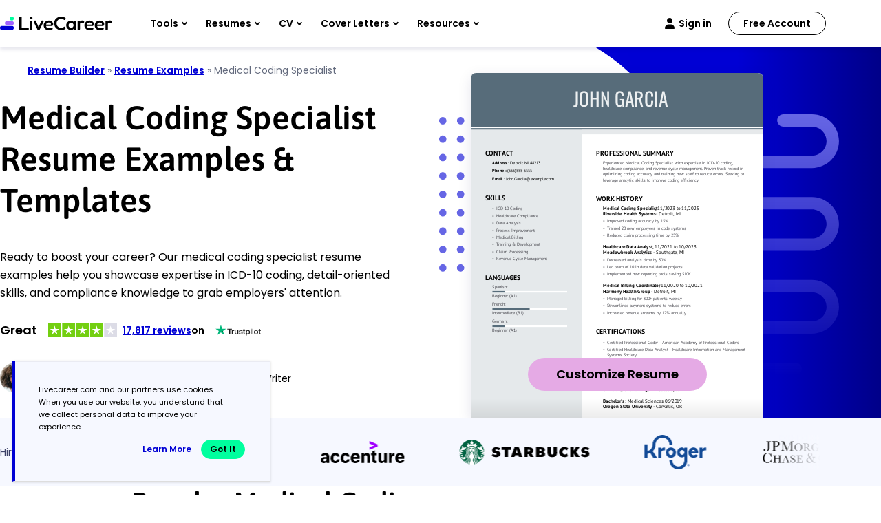

--- FILE ---
content_type: image/svg+xml
request_url: https://www.livecareer.com/lcapp/themes/livecareer/rebrand/images/mvp/mvp-banner-dots.svg
body_size: 2781
content:
<svg width="89" height="225" viewBox="0 0 89 225" fill="none" xmlns="http://www.w3.org/2000/svg">
<path d="M82.7943 91.1604C85.7324 91.1604 88.1145 88.7272 88.1149 85.7257C88.1153 82.7242 85.7339 80.291 82.7957 80.291C79.8576 80.291 77.4754 82.7242 77.475 85.7257C77.4746 88.7272 79.8561 91.1604 82.7943 91.1604Z" fill="#6666E5"/>
<path d="M82.8571 64.3187C85.7952 64.3187 88.1775 61.8855 88.1781 58.8839C88.1787 55.8824 85.7972 53.4492 82.8591 53.4492C79.921 53.4492 77.5388 55.8824 77.5382 58.8839C77.5376 61.8855 79.919 64.3187 82.8571 64.3187Z" fill="#6666E5"/>
<path d="M82.7954 37.7034C85.7335 37.7034 88.1156 35.2702 88.116 32.2687C88.1164 29.2671 85.735 26.834 82.7968 26.834C79.8586 26.834 77.4764 29.2671 77.476 32.2687C77.4756 35.2702 79.8572 37.7034 82.7954 37.7034Z" fill="#6666E5"/>
<path d="M82.861 10.8695C85.7991 10.8695 88.1815 8.43627 88.182 5.43473C88.1826 2.43319 85.8011 3.66985e-06 82.863 3.70546e-06C79.9249 3.74107e-06 77.5427 2.43319 77.5421 5.43473C77.5415 8.43627 79.9229 10.8695 82.861 10.8695Z" fill="#6666E5"/>
<path d="M82.8624 117.776C85.8006 117.776 88.1828 115.343 88.1834 112.341C88.1839 109.339 85.8026 106.906 82.8645 106.906C79.9264 106.906 77.5441 109.339 77.5436 112.341C77.543 115.343 79.9243 117.776 82.8624 117.776Z" fill="#6666E5"/>
<path d="M56.9898 91.1037C59.9269 91.1037 62.3086 88.6696 62.3095 85.6671C62.3104 82.6645 59.9301 80.2305 56.993 80.2305C54.0559 80.2305 51.6742 82.6645 51.6733 85.6671C51.6725 88.6696 54.0527 91.1037 56.9898 91.1037Z" fill="#6666E5"/>
<path d="M56.9873 64.3775C59.9249 64.3775 62.3073 61.9438 62.3086 58.9416C62.3099 55.9395 59.9294 53.5059 56.9919 53.5059C54.0543 53.5059 51.672 55.9395 51.6707 58.9416C51.6695 61.9438 54.0498 64.3775 56.9873 64.3775Z" fill="#6666E5"/>
<path d="M56.9899 37.6487C59.927 37.6487 62.3087 35.2146 62.3096 32.212C62.3105 29.2094 59.9303 26.7754 56.9931 26.7754C54.056 26.7754 51.6742 29.2094 51.6733 32.212C51.6725 35.2146 54.0528 37.6487 56.9899 37.6487Z" fill="#6666E5"/>
<path d="M56.9873 10.9224C59.9249 10.9224 62.3073 8.48867 62.3086 5.48656C62.3099 2.48444 59.9294 0.0507849 56.9919 0.050785C54.0543 0.050785 51.672 2.48444 51.6707 5.48656C51.6695 8.48867 54.0498 10.9224 56.9873 10.9224Z" fill="#6666E5"/>
<path d="M56.9893 117.834C59.9268 117.834 62.3092 115.401 62.3104 112.399C62.3117 109.397 59.9314 106.963 56.9938 106.963C54.0563 106.963 51.6739 109.397 51.6727 112.399C51.6714 115.401 54.0517 117.834 56.9893 117.834Z" fill="#6666E5"/>
<path d="M31.1234 91.1604C34.0615 91.1604 36.4436 88.7272 36.444 85.7257C36.4444 82.7242 34.063 80.291 31.1248 80.291C28.1867 80.291 25.8045 82.7242 25.8041 85.7257C25.8037 88.7272 28.1852 91.1604 31.1234 91.1604Z" fill="#6666E5"/>
<path d="M31.192 64.3207C34.1302 64.3207 36.5125 61.8875 36.5131 58.886C36.5136 55.8844 34.1322 53.4512 31.1941 53.4512C28.256 53.4512 25.8737 55.8844 25.8732 58.886C25.8726 61.8875 28.2539 64.3207 31.192 64.3207Z" fill="#6666E5"/>
<path d="M31.1225 37.7034C34.0607 37.7034 36.4428 35.2702 36.4432 32.2687C36.4436 29.2672 34.0621 26.834 31.124 26.834C28.1858 26.834 25.8035 29.2672 25.8031 32.2687C25.8027 35.2702 28.1843 37.7034 31.1225 37.7034Z" fill="#6666E5"/>
<path d="M31.193 10.8695C34.1311 10.8695 36.5135 8.43633 36.5141 5.43479C36.5146 2.43325 34.1332 3.66985e-06 31.1951 3.70546e-06C28.2569 3.74107e-06 25.8747 2.43325 25.8741 5.43479C25.8736 8.43633 28.2549 10.8695 31.193 10.8695Z" fill="#6666E5"/>
<path d="M31.192 117.774C34.1302 117.774 36.5124 115.341 36.513 112.339C36.5135 109.338 34.1322 106.904 31.1941 106.904C28.256 106.904 25.8737 109.338 25.8732 112.339C25.8726 115.341 28.2539 117.774 31.192 117.774Z" fill="#6666E5"/>
<path d="M5.31789 91.1025C8.25481 91.1025 10.6356 88.6683 10.6356 85.6655C10.6356 82.6628 8.25481 80.2285 5.31789 80.2285C2.38097 80.2285 0.000162638 82.6628 0.000162656 85.6655C0.000162674 88.6683 2.38097 91.1025 5.31789 91.1025Z" fill="#6666E5"/>
<path d="M5.31789 64.3759C8.25481 64.3759 10.6357 61.9417 10.6357 58.939C10.6357 55.9362 8.25481 53.502 5.31789 53.502C2.38097 53.502 0.000162638 55.9362 0.000162656 58.939C0.000162674 61.9417 2.38097 64.3759 5.31789 64.3759Z" fill="#6666E5"/>
<path d="M5.31801 37.6474C8.25493 37.6474 10.6357 35.2132 10.6357 32.2104C10.6357 29.2077 8.25493 26.7734 5.31801 26.7734C2.38109 26.7734 0.000162638 29.2077 0.000162656 32.2104C0.000162674 35.2132 2.38109 37.6474 5.31801 37.6474Z" fill="#6666E5"/>
<path d="M5.31789 10.9267C8.25481 10.9267 10.6357 8.4925 10.6357 5.48974C10.6357 2.48698 8.25481 0.052738 5.31789 0.0527381C2.38097 0.0527381 0.000162638 2.48698 0.000162656 5.48974C0.000162674 8.4925 2.38097 10.9267 5.31789 10.9267Z" fill="#6666E5"/>
<path d="M5.31789 117.831C8.25481 117.831 10.6356 115.397 10.6356 112.394C10.6356 109.391 8.25481 106.957 5.31789 106.957C2.38097 106.957 0.000162638 109.391 0.000162656 112.394C0.000162674 115.397 2.38097 117.831 5.31789 117.831Z" fill="#6666E5"/>
<path d="M82.7944 198.073C85.7325 198.073 88.1147 195.639 88.1151 192.638C88.1155 189.636 85.734 187.203 82.7958 187.203C79.8577 187.203 77.4754 189.636 77.475 192.638C77.4746 195.639 79.8562 198.073 82.7944 198.073Z" fill="#6666E5"/>
<path d="M82.8262 171.29C85.7637 171.29 88.1462 168.856 88.1475 165.854C88.1487 162.852 85.7683 160.418 82.8308 160.418C79.8932 160.418 77.5109 162.852 77.5096 165.854C77.5083 168.856 79.8886 171.29 82.8262 171.29Z" fill="#6666E5"/>
<path d="M82.7954 144.615C85.7335 144.615 88.1156 142.182 88.116 139.181C88.1164 136.179 85.735 133.746 82.7968 133.746C79.8586 133.746 77.4764 136.179 77.476 139.181C77.4756 142.182 79.8572 144.615 82.7954 144.615Z" fill="#6666E5"/>
<path d="M82.8252 224.739C85.7628 224.739 88.1452 222.305 88.1465 219.303C88.1477 216.301 85.7673 213.867 82.8298 213.867C79.8922 213.867 77.5099 216.301 77.5086 219.303C77.5074 222.305 79.8876 224.739 82.8252 224.739Z" fill="#6666E5"/>
<path d="M56.9899 198.016C59.927 198.016 62.3087 195.582 62.3096 192.579C62.3105 189.577 59.9303 187.143 56.9931 187.143C54.056 187.143 51.6742 189.577 51.6733 192.579C51.6725 195.582 54.0528 198.016 56.9899 198.016Z" fill="#6666E5"/>
<path d="M57.026 171.233C59.9641 171.233 62.3465 168.8 62.3471 165.798C62.3476 162.796 59.9662 160.363 57.0281 160.363C54.0899 160.363 51.7077 162.796 51.7071 165.798C51.7066 168.8 54.0879 171.233 57.026 171.233Z" fill="#6666E5"/>
<path d="M56.9909 144.561C59.928 144.561 62.3097 142.127 62.3106 139.124C62.3115 136.122 59.9312 133.688 56.9941 133.688C54.057 133.688 51.6752 136.122 51.6743 139.124C51.6734 142.127 54.0538 144.561 56.9909 144.561Z" fill="#6666E5"/>
<path d="M57.025 224.686C59.9632 224.686 62.3455 222.253 62.3461 219.251C62.3466 216.25 59.9652 213.816 57.0271 213.816C54.089 213.816 51.7067 216.25 51.7062 219.251C51.7056 222.253 54.0869 224.686 57.025 224.686Z" fill="#6666E5"/>
<path d="M31.1225 198.073C34.0607 198.073 36.4428 195.639 36.4432 192.638C36.4436 189.636 34.0621 187.203 31.124 187.203C28.1858 187.203 25.8035 189.636 25.8031 192.638C25.8027 195.639 28.1843 198.073 31.1225 198.073Z" fill="#6666E5"/>
<path d="M31.1514 171.29C34.0889 171.29 36.4714 168.856 36.4727 165.854C36.4739 162.852 34.0935 160.418 31.156 160.418C28.2184 160.418 25.8361 162.852 25.8348 165.854C25.8335 168.856 28.2138 171.29 31.1514 171.29Z" fill="#6666E5"/>
<path d="M31.1235 144.617C34.0616 144.617 36.4438 142.184 36.4442 139.183C36.4446 136.181 34.0631 133.748 31.1249 133.748C28.1868 133.748 25.8045 136.181 25.8041 139.183C25.8037 142.184 28.1853 144.617 31.1235 144.617Z" fill="#6666E5"/>
<path d="M31.1533 224.747C34.0909 224.747 36.4733 222.313 36.4746 219.311C36.4759 216.309 34.0955 213.875 31.1579 213.875C28.2204 213.875 25.838 216.309 25.8367 219.311C25.8355 222.313 28.2158 224.747 31.1533 224.747Z" fill="#6666E5"/>
<path d="M5.31899 198.015C8.25591 198.015 10.6367 195.58 10.6367 192.578C10.6367 189.575 8.25591 187.141 5.31899 187.141C2.38206 187.141 0.0011392 189.575 0.00113922 192.578C0.00113924 195.58 2.38206 198.015 5.31899 198.015Z" fill="#6666E5"/>
<path d="M5.31789 171.286C8.25481 171.286 10.6357 168.852 10.6357 165.849C10.6357 162.846 8.25481 160.412 5.31789 160.412C2.38097 160.412 0.000162638 162.846 0.000162656 165.849C0.000162674 168.852 2.38097 171.286 5.31789 171.286Z" fill="#6666E5"/>
<path d="M5.31899 144.559C8.25591 144.559 10.6367 142.125 10.6367 139.123C10.6367 136.12 8.25591 133.686 5.31899 133.686C2.38206 133.686 0.0011392 136.12 0.00113922 139.123C0.00113924 142.125 2.38206 144.559 5.31899 144.559Z" fill="#6666E5"/>
<path d="M5.31887 224.743C8.25579 224.743 10.6367 222.309 10.6367 219.306C10.6367 216.303 8.25579 213.869 5.31887 213.869C2.38195 213.869 0.0011392 216.303 0.00113922 219.306C0.00113924 222.309 2.38195 224.743 5.31887 224.743Z" fill="#6666E5"/>
</svg>


--- FILE ---
content_type: image/svg+xml
request_url: https://www.livecareer.com/lcapp/uploads/2025/11/medical-coding-specialist.svg
body_size: 54833
content:
<?xml version="1.0" encoding="UTF-8"?><!--UserId:c9c5efbb-c631-46da-9dff-3c03d6c47c80,DocId:b0d1f582-565d-4742-9ab7-2a561372ab09,SkinCD:MLI4,SDCL:#576d7b--><svg version="1.1" width="612px" height="792px" viewBox="0 0 612 792" xmlns="http://www.w3.org/2000/svg" xmlns:xlink="http://www.w3.org/1999/xlink" xmlns:cs="svg" xml:space="preserve" style="background:#FFF"><style type="text/css">@font-face{font-family:'CustomOswald Regular'; src:url([data-uri]) format("opentype");font-display:swap}@font-face{font-family:'PTSans Regular'; src:url([data-uri]) format("opentype");font-display:swap}@font-face{font-family:'PTSans Bold'; src:url([data-uri]) format("opentype");font-display:swap}.ps06{fill-opacity:0.14902;stroke-opacity:0.14902;fill:#576C7A}.ps02{fill:#000000}.ps03{fill:#46464D}.ps05{fill:#576C7A}.ps00{fill:#E5E9EB}.ps07{fill:#EDF0F1}.ps04{fill:#FFFFFF}.ps01{fill:none}.ps25{letter-spacing:0;word-spacing:0;font-family:'CustomOswald Regular';font-size:40px}.ps23{letter-spacing:0;word-spacing:0;font-family:'PTSans Bold';font-size:10px}.ps20{letter-spacing:0;word-spacing:0;font-family:'PTSans Bold';font-size:14px}.ps21{letter-spacing:0;word-spacing:0;font-family:'PTSans Bold';font-size:9px}.ps24{letter-spacing:0;word-spacing:0;font-family:'PTSans Regular';font-size:10px}.ps22{letter-spacing:0;word-spacing:0;font-family:'PTSans Regular';font-size:9px}</style><clipPath id="clp1"><rect width="612" height="792" /></clipPath><g clip-path="url(#clp1)" transform="matrix(1 0 0 -1 -0 792)"><g><path d="M0 0 L232 0 L232 792 L0 792 Z" class="ps00" /></g><g><g transform="matrix(1.34205 0 0 1.34205 0 0)"><clipPath id="clp2"><rect width="459" height="590.1" /></clipPath><g clip-path="url(#clp2)"><g><g transform="matrix(0.745 0 0 -0.745 0 590.14286)"><g><clipPath id="clp3"><path d="M0 0 L616.11 0 L616.11 791.95 L0 791.95 Z" /></clipPath><g clip-path="url(#clp3)"><g class="ps01"><clipPath id="clp4"><path d="M25 154 L95.999 154 L95.999 181 L25 181 Z" /></clipPath><g clip-path="url(#clp4)"><g class="ps01"><text transform="matrix(1 0 0 1 30 173)"><tspan class="ps02 ps20" xml:space="preserve">CONTACT</tspan></text></g></g></g><g class="ps01"><clipPath id="clp5"><path d="M40.001 177 L82 177 L82 197 L40.001 197 Z" /></clipPath><g clip-path="url(#clp5)"><g class="ps01"><text transform="matrix(1 0 0 1 45 191)"><tspan x="0,5.445,10.296" class="ps02 ps21">Add</tspan><tspan x="15.156,18.315,22.887,26.685" class="ps02 ps21">ress</tspan></text></g></g></g><g class="ps01"><clipPath id="clp6"><path d="M69.998 177 L86.997 177 L86.997 197 L69.998 197 Z" /></clipPath><g clip-path="url(#clp6)"><g class="ps01"><text transform="matrix(1 0 0 1 75.4875 191)"><tspan xml:space="preserve" x="0,2.277,4.698" class="ps02 ps21"> : </tspan></text></g></g></g><g class="ps01"><clipPath id="clp7"><path d="M76.998 177 L116 177 L116 197 L76.998 197 Z" /></clipPath><g clip-path="url(#clp7)"><g class="ps01"><text transform="matrix(1 0 0 1 82.4625 191)"><tspan x="0,5.886,10.458,13.509" class="ps02 ps22">Detr</tspan><tspan x="16.578,21.402,23.814" class="ps02 ps22">oit</tspan></text></g></g></g><g class="ps01"><clipPath id="clp8"><path d="M106 177 L128 177 L128 197 L106 197 Z" /></clipPath><g clip-path="url(#clp8)"><g class="ps01"><text transform="matrix(1 0 0 1 111.725 191)"><tspan class="ps02 ps22">M</tspan><tspan x="7.128" class="ps02 ps22">I</tspan></text></g></g></g><g class="ps01"><clipPath id="clp9"><path d="M118 177 L155 177 L155 197 L118 197 Z" /></clipPath><g clip-path="url(#clp9)"><g class="ps01"><text transform="matrix(1 0 0 1 123.875 191)"><tspan class="ps02 ps22" xml:space="preserve">48213</tspan></text></g></g></g><g class="ps01"><clipPath id="clp10"><path d="M40.001 194 L76.001 194 L76.001 214 L40.001 214 Z" /></clipPath><g clip-path="url(#clp10)"><g class="ps01"><text transform="matrix(1 0 0 1 45 208)"><tspan x="0,5.148,10.053,14.886,19.791" class="ps02 ps21">Phone</tspan></text></g></g></g><g class="ps01"><clipPath id="clp11"><path d="M64 194 L80.998 194 L80.998 214 L64 214 Z" /></clipPath><g clip-path="url(#clp11)"><g class="ps01"><text transform="matrix(1 0 0 1 69.3625 208)"><tspan xml:space="preserve" x="0,2.277,4.698" class="ps02 ps21"> : </tspan></text></g></g></g><g class="ps01"><clipPath id="clp12"><path d="M70.999 194 L140 194 L140 214 L70.999 214 Z" /></clipPath><g clip-path="url(#clp12)"><g class="ps01"><text transform="matrix(1 0 0 1 76.3375 208)"><tspan x="0,2.52" class="ps02 ps22" xml:space="preserve">(555)555-5555</tspan></text></g></g></g><g class="ps01"><clipPath id="clp13"><path d="M40.001 211 L73.002 211 L73.002 231 L40.001 231 Z" /></clipPath><g clip-path="url(#clp13)"><g class="ps01"><text transform="matrix(1 0 0 1 45 225)"><tspan x="0,4.698" class="ps02 ps21">Em</tspan><tspan x="11.952,16.416,18.837" class="ps02 ps21">ail</tspan></text></g></g></g><g class="ps01"><clipPath id="clp14"><path d="M61 211 L77.999 211 L77.999 231 L61 231 Z" /></clipPath><g clip-path="url(#clp14)"><g class="ps01"><text transform="matrix(1 0 0 1 66.4875 225)"><tspan xml:space="preserve" x="0,2.277,4.698" class="ps02 ps21"> : </tspan></text></g></g></g><g class="ps01"><clipPath id="clp15"><path d="M68 211 L183 211 L183 231 L68 231 Z" /></clipPath><g clip-path="url(#clp15)"><g class="ps01"><text transform="matrix(1 0 0 1 73.4625 225)"><tspan class="ps02 ps22" xml:space="preserve">John.Garcia@example.com</tspan></text></g></g></g><g class="ps01"><clipPath id="clp16"><path d="M25 247 L80.998 247 L80.998 274 L25 274 Z" /></clipPath><g clip-path="url(#clp16)"><g class="ps01"><text transform="matrix(1 0 0 1 30 266)"><tspan class="ps02 ps20" xml:space="preserve">SKILLS</tspan></text></g></g></g><g class="ps01"><clipPath id="clp17"><path d="M48.002 273 L115 273 L115 293 L48.002 293 Z" /></clipPath><g clip-path="url(#clp17)"><g class="ps01"><text transform="matrix(1 0 0 1 53 287)"><tspan class="ps03 ps22" xml:space="preserve">ICD-10 Coding</tspan></text></g></g></g><g class="ps01"><clipPath id="clp18"><path d="M40.001 273 L56.004 273 L56.004 293 L40.001 293 Z" /></clipPath><g clip-path="url(#clp18)"><g class="ps01"><text transform="matrix(1 0 0 1 45 287)"><tspan class="ps03 ps22">•</tspan></text></g></g></g><g class="ps01"><clipPath id="clp19"><path d="M48.002 288 L148 288 L148 308 L48.002 308 Z" /></clipPath><g clip-path="url(#clp19)"><g class="ps01"><text transform="matrix(1 0 0 1 53 302)"><tspan class="ps03 ps22" xml:space="preserve">Healthcare Compliance</tspan></text></g></g></g><g class="ps01"><clipPath id="clp20"><path d="M40.001 288 L56.004 288 L56.004 308 L40.001 308 Z" /></clipPath><g clip-path="url(#clp20)"><g class="ps01"><text transform="matrix(1 0 0 1 45 302)"><tspan class="ps03 ps22">•</tspan></text></g></g></g><g class="ps01"><clipPath id="clp21"><path d="M48.002 303 L111 303 L111 323 L48.002 323 Z" /></clipPath><g clip-path="url(#clp21)"><g class="ps01"><text transform="matrix(1 0 0 1 53 317)"><tspan x="0,5.886,10.35,13.401,17.865,20.268,25.533,30.456,34.92,37.548" class="ps03 ps22">Data Analy</tspan><tspan x="41.733,45.522,47.934" class="ps03 ps22">sis</tspan></text></g></g></g><g class="ps01"><clipPath id="clp22"><path d="M40.001 303 L56.004 303 L56.004 323 L40.001 323 Z" /></clipPath><g clip-path="url(#clp22)"><g class="ps01"><text transform="matrix(1 0 0 1 45 317)"><tspan class="ps03 ps22">•</tspan></text></g></g></g><g class="ps01"><clipPath id="clp23"><path d="M48.002 318 L142 318 L142 338 L48.002 338 Z" /></clipPath><g clip-path="url(#clp23)"><g class="ps01"><text transform="matrix(1 0 0 1 53 332)"><tspan class="ps03 ps22" xml:space="preserve">Process Improvement</tspan></text></g></g></g><g class="ps01"><clipPath id="clp24"><path d="M40.001 318 L56.004 318 L56.004 338 L40.001 338 Z" /></clipPath><g clip-path="url(#clp24)"><g class="ps01"><text transform="matrix(1 0 0 1 45 332)"><tspan class="ps03 ps22">•</tspan></text></g></g></g><g class="ps01"><clipPath id="clp25"><path d="M48.002 333 L117 333 L117 353 L48.002 353 Z" /></clipPath><g clip-path="url(#clp25)"><g class="ps01"><text transform="matrix(1 0 0 1 53 347)"><tspan xml:space="preserve" x="0,7.119,11.691,16.533,18.945,23.004,27.468,30.096" class="ps03 ps22">Medical </tspan><tspan x="32.49,37.746,40.158,42.786,45.414,47.826,52.749" class="ps03 ps22">Billing</tspan></text></g></g></g><g class="ps01"><clipPath id="clp26"><path d="M40.001 333 L56.004 333 L56.004 353 L40.001 353 Z" /></clipPath><g clip-path="url(#clp26)"><g class="ps01"><text transform="matrix(1 0 0 1 45 347)"><tspan class="ps03 ps22">•</tspan></text></g></g></g><g class="ps01"><clipPath id="clp27"><path d="M48.002 348 L154 348 L154 368 L48.002 368 Z" /></clipPath><g clip-path="url(#clp27)"><g class="ps01"><text transform="matrix(1 0 0 1 53 362)"><tspan class="ps03 ps22" xml:space="preserve">Training &amp; Development</tspan></text></g></g></g><g class="ps01"><clipPath id="clp28"><path d="M40.001 348 L56.004 348 L56.004 368 L40.001 368 Z" /></clipPath><g clip-path="url(#clp28)"><g class="ps01"><text transform="matrix(1 0 0 1 45 362)"><tspan class="ps03 ps22">•</tspan></text></g></g></g><g class="ps01"><clipPath id="clp29"><path d="M48.002 363 L125 363 L125 383 L48.002 383 Z" /></clipPath><g clip-path="url(#clp29)"><g class="ps01"><text transform="matrix(1 0 0 1 53 377)"><tspan class="ps03 ps22" xml:space="preserve">Claim Processing</tspan></text></g></g></g><g class="ps01"><clipPath id="clp30"><path d="M40.001 363 L56.004 363 L56.004 383 L40.001 383 Z" /></clipPath><g clip-path="url(#clp30)"><g class="ps01"><text transform="matrix(1 0 0 1 45 377)"><tspan class="ps03 ps22">•</tspan></text></g></g></g><g class="ps01"><clipPath id="clp31"><path d="M48.002 378 L167 378 L167 398 L48.002 398 Z" /></clipPath><g clip-path="url(#clp31)"><g class="ps01"><text transform="matrix(1 0 0 1 53 392)"><tspan class="ps03 ps22" xml:space="preserve">Revenue Cycle Management</tspan></text></g></g></g><g class="ps01"><clipPath id="clp32"><path d="M40.001 378 L56.004 378 L56.004 398 L40.001 398 Z" /></clipPath><g clip-path="url(#clp32)"><g class="ps01"><text transform="matrix(1 0 0 1 45 392)"><tspan class="ps03 ps22">•</tspan></text></g></g></g></g></g><g><clipPath id="clp33"><path d="M44.998 456 L202 456 L202 460 L44.998 460 Z" /></clipPath><g clip-path="url(#clp33)"><g class="ps01"><path d="M44.998 456 L202 456 L202 460 L44.998 460 Z" class="ps04" /></g></g></g><g><clipPath id="clp34"><path d="M44.998 456 L71.162 456 L71.162 460 L44.998 460 Z" /></clipPath><g clip-path="url(#clp34)"><g class="ps01"><path d="M44.998 456 L71.162 456 L71.162 460 L44.998 460 Z" class="ps05" /></g></g></g><g><clipPath id="clp35"><path d="M44.998 492 L202 492 L202 496 L44.998 496 Z" /></clipPath><g clip-path="url(#clp35)"><g class="ps01"><path d="M44.998 492 L202 492 L202 496 L44.998 496 Z" class="ps04" /></g></g></g><g><clipPath id="clp36"><path d="M44.998 492 L123.5 492 L123.5 496 L44.998 496 Z" /></clipPath><g clip-path="url(#clp36)"><g class="ps01"><path d="M44.998 492 L123.5 492 L123.5 496 L44.998 496 Z" class="ps05" /></g></g></g><g><clipPath id="clp37"><path d="M44.998 528 L202 528 L202 532 L44.998 532 Z" /></clipPath><g clip-path="url(#clp37)"><g class="ps01"><path d="M44.998 528 L202 528 L202 532 L44.998 532 Z" class="ps04" /></g></g></g><g><clipPath id="clp38"><path d="M44.998 528 L71.162 528 L71.162 532 L44.998 532 Z" /></clipPath><g clip-path="url(#clp38)"><g class="ps01"><path d="M44.998 528 L71.162 528 L71.162 532 L44.998 532 Z" class="ps05" /></g></g></g><g><clipPath id="clp39"><path d="M0 0 L616.11 0 L616.11 791.95 L0 791.95 Z" /></clipPath><g clip-path="url(#clp39)"><g class="ps01"><clipPath id="clp40"><path d="M25 414 L115 414 L115 441 L25 441 Z" /></clipPath><g clip-path="url(#clp40)"><g class="ps01"><text transform="matrix(1 0 0 1 30 433)"><tspan class="ps02 ps20" xml:space="preserve">LANGUAGES</tspan></text></g></g></g><g class="ps01"><clipPath id="clp41"><path d="M40.001 437 L82 437 L82 457 L40.001 457 Z" /></clipPath><g clip-path="url(#clp41)"><g class="ps01"><text transform="matrix(1 0 0 1 45 451)"><tspan x="0,4.779,9.648,14.112,19.035,21.447,25.236" class="ps03 ps22">Spanish</tspan></text></g></g></g><g class="ps01"><clipPath id="clp42"><path d="M69.998 437 L83.997 437 L83.997 457 L69.998 457 Z" /></clipPath><g clip-path="url(#clp42)"><g class="ps01"><text transform="matrix(1 0 0 1 75.1625 451)"><tspan class="ps03 ps22">:</tspan></text></g></g></g><g class="ps01"><clipPath id="clp43"><path d="M40.001 456 L104 456 L104 476 L40.001 476 Z" /></clipPath><g clip-path="url(#clp43)"><g class="ps01"><text transform="matrix(1 0 0 1 45 470)"><tspan class="ps03 ps22" xml:space="preserve">Beginner (A1)</tspan></text></g></g></g><g class="ps01"><clipPath id="clp44"><path d="M40.001 473 L77.999 473 L77.999 493 L40.001 493 Z" /></clipPath><g clip-path="url(#clp44)"><g class="ps01"><text transform="matrix(1 0 0 1 45 487)"><tspan x="0,4.653,7.713" class="ps03 ps22">Fre</tspan><tspan x="12.294,17.217,21.276" class="ps03 ps22">nch</tspan></text></g></g></g><g class="ps01"><clipPath id="clp45"><path d="M66.003 473 L80.002 473 L80.002 493 L66.003 493 Z" /></clipPath><g clip-path="url(#clp45)"><g class="ps01"><text transform="matrix(1 0 0 1 71.2 487)"><tspan class="ps03 ps22">:</tspan></text></g></g></g><g class="ps01"><clipPath id="clp46"><path d="M40.001 492 L118 492 L118 512 L40.001 512 Z" /></clipPath><g clip-path="url(#clp46)"><g class="ps01"><text transform="matrix(1 0 0 1 45 506)"><tspan class="ps03 ps22" xml:space="preserve">Intermediate (B1)</tspan></text></g></g></g><g class="ps01"><clipPath id="clp47"><path d="M40.001 509 L81.004 509 L81.004 529 L40.001 529 Z" /></clipPath><g clip-path="url(#clp47)"><g class="ps01"><text transform="matrix(1 0 0 1 45 523)"><tspan x="0,5.508" class="ps03 ps22">Ge</tspan><tspan x="10.089,13.149,20.457,24.921" class="ps03 ps22">rman</tspan></text></g></g></g><g class="ps01"><clipPath id="clp48"><path d="M69.002 509 L83.001 509 L83.001 529 L69.002 529 Z" /></clipPath><g clip-path="url(#clp48)"><g class="ps01"><text transform="matrix(1 0 0 1 74.85 523)"><tspan class="ps03 ps22">:</tspan></text></g></g></g><g class="ps01"><clipPath id="clp49"><path d="M40.001 528 L104 528 L104 548 L40.001 548 Z" /></clipPath><g clip-path="url(#clp49)"><g class="ps01"><text transform="matrix(1 0 0 1 45 542)"><tspan class="ps03 ps22" xml:space="preserve">Beginner (A1)</tspan></text></g></g></g></g></g><g><clipPath id="clp50"><path d="M232 119 L612 119 L612 129 L232 129 Z" /></clipPath><g clip-path="url(#clp50)"><g class="ps01"><path d="M232 119 L612 119 L612 129 L232 129 Z" class="ps06" /></g></g></g><g><clipPath id="clp51"><path d="M0 0 L616.11 0 L616.11 791.95 L0 791.95 Z" /></clipPath><g clip-path="url(#clp51)"><g class="ps01"><clipPath id="clp52"><path d="M257 154 L438 154 L438 181 L257 181 Z" /></clipPath><g clip-path="url(#clp52)"><g class="ps01"><text transform="matrix(1 0 0 1 262 173)"><tspan class="ps02 ps20" xml:space="preserve">PROFESSIONAL SUMMARY</tspan></text></g></g></g><g class="ps01"><clipPath id="clp53"><path d="M272 177 L558 177 L558 197 L272 197 Z" /></clipPath><g clip-path="url(#clp53)"><g class="ps01"><text transform="matrix(1 0 0 1 277 191)"><tspan class="ps03 ps22" xml:space="preserve">Experienced Medical Coding Specialist with expertise in ICD-10 coding,</tspan></text></g></g></g><g class="ps01"><clipPath id="clp54"><path d="M272 189 L585 189 L585 209 L272 209 Z" /></clipPath><g clip-path="url(#clp54)"><g class="ps01"><text transform="matrix(1 0 0 1 277 203)"><tspan class="ps03 ps22" xml:space="preserve">healthcare compliance, and revenue cycle management. Proven track record in</tspan></text></g></g></g><g class="ps01"><clipPath id="clp55"><path d="M272 201 L583 201 L583 221 L272 221 Z" /></clipPath><g clip-path="url(#clp55)"><g class="ps01"><text transform="matrix(1 0 0 1 277 215)"><tspan class="ps03 ps22" xml:space="preserve">optimizing coding accuracy and training new staff to reduce errors. Seeking to</tspan></text></g></g></g><g class="ps01"><clipPath id="clp56"><path d="M272 213 L483 213 L483 233 L272 233 Z" /></clipPath><g clip-path="url(#clp56)"><g class="ps01"><text transform="matrix(1 0 0 1 277 227)"><tspan class="ps03 ps22" xml:space="preserve">leverage analytic skills to improve coding efficiency.</tspan></text></g></g></g><g class="ps01"><clipPath id="clp57"><path d="M257 249 L369 249 L369 276 L257 276 Z" /></clipPath><g clip-path="url(#clp57)"><g class="ps01"><text transform="matrix(1 0 0 1 262 268)"><tspan class="ps02 ps20" xml:space="preserve">WORK HISTORY</tspan></text></g></g></g><g class="ps01"><clipPath id="clp58"><path d="M272 271 L392 271 L392 293 L272 293 Z" /></clipPath><g clip-path="url(#clp58)"><g class="ps01"><text transform="matrix(1 0 0 1 277 286.5)"><tspan class="ps02 ps23" xml:space="preserve">Medical Coding Specialist</tspan></text></g></g></g><g class="ps01"><clipPath id="clp59"><path d="M380 271 L395 271 L395 293 L380 293 Z" /></clipPath><g clip-path="url(#clp59)"><g class="ps01"><text transform="matrix(1 0 0 1 385.95001 286.5)"><tspan xml:space="preserve" x="0,2.52" class="ps02 ps23">, </tspan></text></g></g></g><g class="ps01"><clipPath id="clp60"><path d="M386 271 L434 271 L434 293 L386 293 Z" /></clipPath><g clip-path="url(#clp60)"><g class="ps01"><text transform="matrix(1 0 0 1 391 286.5)"><tspan x="0,5.45,10.9,14.44,19.89,25.34,30.79" class="ps02 ps24">11/2023</tspan></text></g></g></g><g class="ps01"><clipPath id="clp61"><path d="M422 271 L446 271 L446 293 L422 293 Z" /></clipPath><g clip-path="url(#clp61)"><g class="ps01"><text transform="matrix(1 0 0 1 427.23749 286.5)"><tspan xml:space="preserve" class="ps02 ps24"> to </tspan></text></g></g></g><g class="ps01"><clipPath id="clp62"><path d="M436 271 L484 271 L484 293 L436 293 Z" /></clipPath><g clip-path="url(#clp62)"><g class="ps01"><text transform="matrix(1 0 0 1 441.22501 286.5)"><tspan x="0,5.45,10.9,14.44,19.89,25.34,30.79" class="ps02 ps24">11/2025</tspan></text></g></g></g><g class="ps01"><clipPath id="clp63"><path d="M272 283 L391 283 L391 305 L272 305 Z" /></clipPath><g clip-path="url(#clp63)"><g class="ps01"><text transform="matrix(1 0 0 1 277 298.5)"><tspan class="ps02 ps23" xml:space="preserve">Riverside Health Systems</tspan></text></g></g></g><g class="ps01"><clipPath id="clp64"><path d="M379 283 L398 283 L398 305 L379 305 Z" /></clipPath><g clip-path="url(#clp64)"><g class="ps01"><text transform="matrix(1 0 0 1 384.9375 298.5)"><tspan xml:space="preserve" x="0,2.67,6.27" class="ps02 ps24"> - </tspan></text></g></g></g><g class="ps01"><clipPath id="clp65"><path d="M388 283 L430 283 L430 305 L388 305 Z" /></clipPath><g clip-path="url(#clp65)"><g class="ps01"><text transform="matrix(1 0 0 1 393.88751 298.5)"><tspan x="0,6.54,11.62" class="ps02 ps24">Det</tspan><tspan x="15,18.4,23.76,26.44" class="ps02 ps24">roit</tspan></text></g></g></g><g class="ps01"><clipPath id="clp66"><path d="M418 283 L433 283 L433 305 L418 305 Z" /></clipPath><g clip-path="url(#clp66)"><g class="ps01"><text transform="matrix(1 0 0 1 423.875 298.5)"><tspan xml:space="preserve" x="0,2.25" class="ps02 ps24">, </tspan></text></g></g></g><g class="ps01"><clipPath id="clp67"><path d="M423 283 L446 283 L446 305 L423 305 Z" /></clipPath><g clip-path="url(#clp67)"><g class="ps01"><text transform="matrix(1 0 0 1 428.79999 298.5)"><tspan x="0,7.91" class="ps02 ps24">MI</tspan></text></g></g></g><g class="ps01"><clipPath id="clp68"><path d="M272 352 L387 352 L387 374 L272 374 Z" /></clipPath><g clip-path="url(#clp68)"><g class="ps01"><text transform="matrix(1 0 0 1 277 367.5)"><tspan x="0,6.51,11.59,16.55,19.49,22.98,28.43,32.76,37.72" class="ps02 ps23">Healthcar</tspan><tspan x="41.22,46.3,48.83,55.3,60.26,63.75,68.71,71.24,77.29,82.74,87.7,90.64,95.42,99.64" class="ps02 ps23">e Data Analyst</tspan></text></g></g></g><g class="ps01"><clipPath id="clp69"><path d="M375 352 L390 352 L390 374 L375 374 Z" /></clipPath><g clip-path="url(#clp69)"><g class="ps01"><text transform="matrix(1 0 0 1 380.125 367.5)"><tspan xml:space="preserve" x="0,2.52" class="ps02 ps23">, </tspan></text></g></g></g><g class="ps01"><clipPath id="clp70"><path d="M380 352 L428 352 L428 374 L380 374 Z" /></clipPath><g clip-path="url(#clp70)"><g class="ps01"><text transform="matrix(1 0 0 1 385.17499 367.5)"><tspan x="0,5.45,10.9,14.44,19.89,25.34,30.79" class="ps02 ps24">11/2021</tspan></text></g></g></g><g class="ps01"><clipPath id="clp71"><path d="M416 352 L440 352 L440 374 L416 374 Z" /></clipPath><g clip-path="url(#clp71)"><g class="ps01"><text transform="matrix(1 0 0 1 421.41251 367.5)"><tspan xml:space="preserve" class="ps02 ps24"> to </tspan></text></g></g></g><g class="ps01"><clipPath id="clp72"><path d="M430 352 L478 352 L478 374 L430 374 Z" /></clipPath><g clip-path="url(#clp72)"><g class="ps01"><text transform="matrix(1 0 0 1 435.39999 367.5)"><tspan x="0,5.45,10.9,14.44,19.89,25.34,30.79" class="ps02 ps24">10/2023</tspan></text></g></g></g><g class="ps01"><clipPath id="clp73"><path d="M272 364 L385 364 L385 386 L272 386 Z" /></clipPath><g clip-path="url(#clp73)"><g class="ps01"><text transform="matrix(1 0 0 1 277 379.5)"><tspan class="ps02 ps23" xml:space="preserve">Meadowbrook Analytics</tspan></text></g></g></g><g class="ps01"><clipPath id="clp74"><path d="M373 364 L392 364 L392 386 L373 386 Z" /></clipPath><g clip-path="url(#clp74)"><g class="ps01"><text transform="matrix(1 0 0 1 378.71249 379.5)"><tspan xml:space="preserve" x="0,2.67,6.27" class="ps02 ps24"> - </tspan></text></g></g></g><g class="ps01"><clipPath id="clp75"><path d="M382 364 L438 364 L438 386 L382 386 Z" /></clipPath><g clip-path="url(#clp75)"><g class="ps01"><text transform="matrix(1 0 0 1 387.66251 379.5)"><tspan class="ps02 ps24" xml:space="preserve">Southgate</tspan></text></g></g></g><g class="ps01"><clipPath id="clp76"><path d="M426 364 L441 364 L441 386 L426 386 Z" /></clipPath><g clip-path="url(#clp76)"><g class="ps01"><text transform="matrix(1 0 0 1 431.27499 379.5)"><tspan xml:space="preserve" x="0,2.25" class="ps02 ps24">, </tspan></text></g></g></g><g class="ps01"><clipPath id="clp77"><path d="M431 364 L454 364 L454 386 L431 386 Z" /></clipPath><g clip-path="url(#clp77)"><g class="ps01"><text transform="matrix(1 0 0 1 436.20001 379.5)"><tspan x="0,7.91" class="ps02 ps24">MI</tspan></text></g></g></g><g class="ps01"><clipPath id="clp78"><path d="M272 433 L400 433 L400 455 L272 455 Z" /></clipPath><g clip-path="url(#clp78)"><g class="ps01"><text transform="matrix(1 0 0 1 277 448.5)"><tspan class="ps02 ps23" xml:space="preserve">Medical Billing Coordinator</tspan></text></g></g></g><g class="ps01"><clipPath id="clp79"><path d="M388 433 L403 433 L403 455 L388 455 Z" /></clipPath><g clip-path="url(#clp79)"><g class="ps01"><text transform="matrix(1 0 0 1 393.10001 448.5)"><tspan xml:space="preserve" x="0,2.52" class="ps02 ps23">, </tspan></text></g></g></g><g class="ps01"><clipPath id="clp80"><path d="M393 433 L441 433 L441 455 L393 455 Z" /></clipPath><g clip-path="url(#clp80)"><g class="ps01"><text transform="matrix(1 0 0 1 398.14999 448.5)"><tspan x="0,5.45,10.9,14.44,19.89,25.34,30.79" class="ps02 ps24">11/2020</tspan></text></g></g></g><g class="ps01"><clipPath id="clp81"><path d="M429 433 L453 433 L453 455 L429 455 Z" /></clipPath><g clip-path="url(#clp81)"><g class="ps01"><text transform="matrix(1 0 0 1 434.38751 448.5)"><tspan xml:space="preserve" class="ps02 ps24"> to </tspan></text></g></g></g><g class="ps01"><clipPath id="clp82"><path d="M443 433 L491 433 L491 455 L443 455 Z" /></clipPath><g clip-path="url(#clp82)"><g class="ps01"><text transform="matrix(1 0 0 1 448.375 448.5)"><tspan x="0,5.45,10.9,14.44,19.89,25.34,30.79" class="ps02 ps24">10/2021</tspan></text></g></g></g><g class="ps01"><clipPath id="clp83"><path d="M272 445 L381 445 L381 467 L272 467 Z" /></clipPath><g clip-path="url(#clp83)"><g class="ps01"><text transform="matrix(1 0 0 1 277 460.5)"><tspan x="0,6.51,11.47,14.98,23.03,28.4,33.85,38.63,41.16,47.67,52.75,57.71,60.65" class="ps02 ps23">Harmony Healt</tspan><tspan x="64.13,69.58,72.11,78.2,81.71,87.08,92.46" class="ps02 ps23">h Group</tspan></text></g></g></g><g class="ps01"><clipPath id="clp84"><path d="M369 445 L388 445 L388 467 L369 467 Z" /></clipPath><g clip-path="url(#clp84)"><g class="ps01"><text transform="matrix(1 0 0 1 374.86249 460.5)"><tspan xml:space="preserve" x="0,2.67" class="ps02 ps24"> -</tspan><tspan xml:space="preserve" x="6.28" class="ps02 ps24"> </tspan></text></g></g></g><g class="ps01"><clipPath id="clp85"><path d="M378 445 L420 445 L420 467 L378 467 Z" /></clipPath><g clip-path="url(#clp85)"><g class="ps01"><text transform="matrix(1 0 0 1 383.8125 460.5)"><tspan x="0,6.54,11.62" class="ps02 ps24">Det</tspan><tspan x="15,18.4,23.76,26.44" class="ps02 ps24">roit</tspan></text></g></g></g><g class="ps01"><clipPath id="clp86"><path d="M408 445 L423 445 L423 467 L408 467 Z" /></clipPath><g clip-path="url(#clp86)"><g class="ps01"><text transform="matrix(1 0 0 1 413.79999 460.5)"><tspan xml:space="preserve" x="0,2.25" class="ps02 ps24">, </tspan></text></g></g></g><g class="ps01"><clipPath id="clp87"><path d="M413 445 L436 445 L436 467 L413 467 Z" /></clipPath><g clip-path="url(#clp87)"><g class="ps01"><text transform="matrix(1 0 0 1 418.72501 460.5)"><tspan x="0,7.91" class="ps02 ps24">MI</tspan></text></g></g></g><g class="ps01"><clipPath id="clp88"><path d="M280 299 L422 299 L422 319 L280 319 Z" /></clipPath><g clip-path="url(#clp88)"><g class="ps01"><text transform="matrix(1 0 0 1 285 313)"><tspan class="ps03 ps22" xml:space="preserve">Improved coding accuracy by 15%</tspan></text></g></g></g><g class="ps01"><clipPath id="clp89"><path d="M272 299 L288 299 L288 319 L272 319 Z" /></clipPath><g clip-path="url(#clp89)"><g class="ps01"><text transform="matrix(1 0 0 1 277 313)"><tspan class="ps03 ps22">•</tspan></text></g></g></g><g class="ps01"><clipPath id="clp90"><path d="M280 314 L457 314 L457 334 L280 334 Z" /></clipPath><g clip-path="url(#clp90)"><g class="ps01"><text transform="matrix(1 0 0 1 285 328)"><tspan class="ps03 ps22" xml:space="preserve">Trained 20 new employees in code systems</tspan></text></g></g></g><g class="ps01"><clipPath id="clp91"><path d="M272 314 L288 314 L288 334 L272 334 Z" /></clipPath><g clip-path="url(#clp91)"><g class="ps01"><text transform="matrix(1 0 0 1 277 328)"><tspan class="ps03 ps22">•</tspan></text></g></g></g><g class="ps01"><clipPath id="clp92"><path d="M280 329 L441 329 L441 349 L280 349 Z" /></clipPath><g clip-path="url(#clp92)"><g class="ps01"><text transform="matrix(1 0 0 1 285 343)"><tspan class="ps03 ps22" xml:space="preserve">Reduced claim processing time by 25%</tspan></text></g></g></g><g class="ps01"><clipPath id="clp93"><path d="M272 329 L288 329 L288 349 L272 349 Z" /></clipPath><g clip-path="url(#clp93)"><g class="ps01"><text transform="matrix(1 0 0 1 277 343)"><tspan class="ps03 ps22">•</tspan></text></g></g></g><g class="ps01"><clipPath id="clp94"><path d="M280 380 L415 380 L415 400 L280 400 Z" /></clipPath><g clip-path="url(#clp94)"><g class="ps01"><text transform="matrix(1 0 0 1 285 394)"><tspan class="ps03 ps22" xml:space="preserve">Decreased analysis time by 30%</tspan></text></g></g></g><g class="ps01"><clipPath id="clp95"><path d="M272 380 L288 380 L288 400 L272 400 Z" /></clipPath><g clip-path="url(#clp95)"><g class="ps01"><text transform="matrix(1 0 0 1 277 394)"><tspan class="ps03 ps22">•</tspan></text></g></g></g><g class="ps01"><clipPath id="clp96"><path d="M280 395 L452 395 L452 415 L280 415 Z" /></clipPath><g clip-path="url(#clp96)"><g class="ps01"><text transform="matrix(1 0 0 1 285 409)"><tspan class="ps03 ps22" xml:space="preserve">Led team of 10 in data validation projects</tspan></text></g></g></g><g class="ps01"><clipPath id="clp97"><path d="M272 395 L288 395 L288 415 L272 415 Z" /></clipPath><g clip-path="url(#clp97)"><g class="ps01"><text transform="matrix(1 0 0 1 277 409)"><tspan class="ps03 ps22">•</tspan></text></g></g></g><g class="ps01"><clipPath id="clp98"><path d="M280 410 L471 410 L471 430 L280 430 Z" /></clipPath><g clip-path="url(#clp98)"><g class="ps01"><text transform="matrix(1 0 0 1 285 424)"><tspan x="0,2.619,9.927,14.796,17.424,21.996,29.304,33.876,38.799,41.85" class="ps03 ps22" xml:space="preserve">Implemented new reporting tools saving $10K</tspan></text></g></g></g><g class="ps01"><clipPath id="clp99"><path d="M272 410 L288 410 L288 430 L272 430 Z" /></clipPath><g clip-path="url(#clp99)"><g class="ps01"><text transform="matrix(1 0 0 1 277 424)"><tspan class="ps03 ps22">•</tspan></text></g></g></g><g class="ps01"><clipPath id="clp100"><path d="M280 461 L451 461 L451 481 L280 481 Z" /></clipPath><g clip-path="url(#clp100)"><g class="ps01"><text transform="matrix(1 0 0 1 285 475)"><tspan class="ps03 ps22" xml:space="preserve">Managed billing for 300+ patients weekly</tspan></text></g></g></g><g class="ps01"><clipPath id="clp101"><path d="M272 461 L288 461 L288 481 L272 481 Z" /></clipPath><g clip-path="url(#clp101)"><g class="ps01"><text transform="matrix(1 0 0 1 277 475)"><tspan class="ps03 ps22">•</tspan></text></g></g></g><g class="ps01"><clipPath id="clp102"><path d="M280 476 L470 476 L470 496 L280 496 Z" /></clipPath><g clip-path="url(#clp102)"><g class="ps01"><text transform="matrix(1 0 0 1 285 490)"><tspan class="ps03 ps22" xml:space="preserve">Streamlined payment systems to reduce errors</tspan></text></g></g></g><g class="ps01"><clipPath id="clp103"><path d="M272 476 L288 476 L288 496 L272 496 Z" /></clipPath><g clip-path="url(#clp103)"><g class="ps01"><text transform="matrix(1 0 0 1 277 490)"><tspan class="ps03 ps22">•</tspan></text></g></g></g><g class="ps01"><clipPath id="clp104"><path d="M280 491 L460 491 L460 511 L280 511 Z" /></clipPath><g clip-path="url(#clp104)"><g class="ps01"><text transform="matrix(1 0 0 1 285 505)"><tspan class="ps03 ps22" xml:space="preserve">Increased revenue streams by 12% annually</tspan></text></g></g></g><g class="ps01"><clipPath id="clp105"><path d="M272 491 L288 491 L288 511 L272 511 Z" /></clipPath><g clip-path="url(#clp105)"><g class="ps01"><text transform="matrix(1 0 0 1 277 505)"><tspan class="ps03 ps22">•</tspan></text></g></g></g><g class="ps01"><clipPath id="clp106"><path d="M257 527 L374 527 L374 554 L257 554 Z" /></clipPath><g clip-path="url(#clp106)"><g class="ps01"><text transform="matrix(1 0 0 1 262 546)"><tspan class="ps02 ps20" xml:space="preserve">CERTIFICATIONS</tspan></text></g></g></g><g class="ps01"><clipPath id="clp107"><path d="M280 553 L566 553 L566 573 L280 573 Z" /></clipPath><g clip-path="url(#clp107)"><g class="ps01"><text transform="matrix(1 0 0 1 285 567)"><tspan class="ps03 ps22" xml:space="preserve">Certified Professional Coder - American Academy of Professional Coders</tspan></text></g></g></g><g class="ps01"><clipPath id="clp108"><path d="M272 553 L288 553 L288 573 L272 573 Z" /></clipPath><g clip-path="url(#clp108)"><g class="ps01"><text transform="matrix(1 0 0 1 277 567)"><tspan class="ps03 ps22">•</tspan></text></g></g></g><g class="ps01"><clipPath id="clp109"><path d="M280 568 L586 568 L586 588 L280 588 Z" /></clipPath><g clip-path="url(#clp109)"><g class="ps01"><text transform="matrix(1 0 0 1 285 582)"><tspan x="0,5.139,9.711" class="ps03 ps22" xml:space="preserve">Certified Healthcare Data Analyst - Healthcare Information and Management</tspan></text></g></g></g><g class="ps01"><clipPath id="clp110"><path d="M280 580 L353 580 L353 600 L280 600 Z" /></clipPath><g clip-path="url(#clp110)"><g class="ps01"><text transform="matrix(1 0 0 1 285 594)"><tspan class="ps03 ps22" xml:space="preserve">Systems Society</tspan></text></g></g></g><g class="ps01"><clipPath id="clp111"><path d="M272 568 L288 568 L288 588 L272 588 Z" /></clipPath><g clip-path="url(#clp111)"><g class="ps01"><text transform="matrix(1 0 0 1 277 582)"><tspan class="ps03 ps22">•</tspan></text></g></g></g><g class="ps01"><clipPath id="clp112"><path d="M257 616 L343 616 L343 643 L257 643 Z" /></clipPath><g clip-path="url(#clp112)"><g class="ps01"><text transform="matrix(1 0 0 1 262 635)"><tspan class="ps02 ps20" xml:space="preserve">EDUCATION</tspan></text></g></g></g><g class="ps01"><clipPath id="clp113"><path d="M272 638 L319 638 L319 660 L272 660 Z" /></clipPath><g clip-path="url(#clp113)"><g class="ps01"><text transform="matrix(1 0 0 1 277 653.5)"><tspan class="ps02 ps23" xml:space="preserve">Master's</tspan></text></g></g></g><g class="ps01"><clipPath id="clp114"><path d="M307 638 L324 638 L324 660 L307 660 Z" /></clipPath><g clip-path="url(#clp114)"><g class="ps01"><text transform="matrix(1 0 0 1 312.25 653.5)"><tspan xml:space="preserve" x="0,2.67,4.86" class="ps02 ps24"> : </tspan></text></g></g></g><g class="ps01"><clipPath id="clp115"><path d="M314 638 L438 638 L438 660 L314 660 Z" /></clipPath><g clip-path="url(#clp115)"><g class="ps01"><text transform="matrix(1 0 0 1 319.78751 653.5)"><tspan x="0,6.72,11.8,16.76,19.68,23.07,28.54,33.05,38.01,41.41,46.49,49.16,55.01,60.39,68.51,71.19,76.66" class="ps02 ps24">Healthcare Admini</tspan><tspan x="79.35,83.56,86.95,90.35,95.31,98.7,101.38,106.74" class="ps02 ps24">stration</tspan></text></g></g></g><g class="ps01"><clipPath id="clp116"><path d="M427 638 L441 638 L441 660 L427 660 Z" /></clipPath><g clip-path="url(#clp116)"><g class="ps01"><text transform="matrix(1 0 0 1 432 653.5)"><tspan xml:space="preserve" x="0,2.25" class="ps02 ps24">, </tspan></text></g></g></g><g class="ps01"><clipPath id="clp117"><path d="M431 638 L480 638 L480 660 L431 660 Z" /></clipPath><g clip-path="url(#clp117)"><g class="ps01"><text transform="matrix(1 0 0 1 436.92499 653.5)"><tspan x="0,5.45,10.9,14.44,19.89,25.34,30.79" class="ps02 ps24">06/2021</tspan></text></g></g></g><g class="ps01"><clipPath id="clp118"><path d="M272 650 L390 650 L390 672 L272 672 Z" /></clipPath><g clip-path="url(#clp118)"><g class="ps01"><text transform="matrix(1 0 0 1 277 665.5)"><tspan class="ps02 ps23" xml:space="preserve">University of Washington</tspan></text></g></g></g><g class="ps01"><clipPath id="clp119"><path d="M378 650 L397 650 L397 672 L378 672 Z" /></clipPath><g clip-path="url(#clp119)"><g class="ps01"><text transform="matrix(1 0 0 1 383.70001 665.5)"><tspan xml:space="preserve" x="0,2.67,6.27" class="ps02 ps24"> - </tspan></text></g></g></g><g class="ps01"><clipPath id="clp120"><path d="M387 650 L429 650 L429 672 L387 672 Z" /></clipPath><g clip-path="url(#clp120)"><g class="ps01"><text transform="matrix(1 0 0 1 392.64999 665.5)"><tspan x="0,5.31,10.39,15.35,18.74,22.13,25.05" class="ps02 ps24">Seattle</tspan></text></g></g></g><g class="ps01"><clipPath id="clp121"><path d="M417 650 L432 650 L432 672 L417 672 Z" /></clipPath><g clip-path="url(#clp121)"><g class="ps01"><text transform="matrix(1 0 0 1 422.77499 665.5)"><tspan xml:space="preserve" x="0,2.25" class="ps02 ps24">, </tspan></text></g></g></g><g class="ps01"><clipPath id="clp122"><path d="M422 650 L448 650 L448 672 L422 672 Z" /></clipPath><g clip-path="url(#clp122)"><g class="ps01"><text transform="matrix(1 0 0 1 427.70001 665.5)"><tspan class="ps02 ps24">W</tspan><tspan x="8" class="ps02 ps24">A</tspan></text></g></g></g><g class="ps01"><clipPath id="clp123"><path d="M272 674 L327 674 L327 696 L272 696 Z" /></clipPath><g clip-path="url(#clp123)"><g class="ps01"><text transform="matrix(1 0 0 1 277 689.5)"><tspan x="0,5.91,10.87,15.2,20.65,25.73,28.67,34.04,37.55" class="ps02 ps23">Bachelor'</tspan><tspan x="39.36" class="ps02 ps23">s</tspan></text></g></g></g><g class="ps01"><clipPath id="clp124"><path d="M315 674 L333 674 L333 696 L315 696 Z" /></clipPath><g clip-path="url(#clp124)"><g class="ps01"><text transform="matrix(1 0 0 1 320.58749 689.5)"><tspan xml:space="preserve" x="0,2.67,4.86" class="ps02 ps24"> : </tspan></text></g></g></g><g class="ps01"><clipPath id="clp125"><path d="M323 674 L407 674 L407 696 L323 696 Z" /></clipPath><g clip-path="url(#clp125)"><g class="ps01"><text transform="matrix(1 0 0 1 328.125 689.5)"><tspan class="ps02 ps24" xml:space="preserve">Medical Sciences</tspan></text></g></g></g><g class="ps01"><clipPath id="clp126"><path d="M395 674 L410 674 L410 696 L395 696 Z" /></clipPath><g clip-path="url(#clp126)"><g class="ps01"><text transform="matrix(1 0 0 1 400.85001 689.5)"><tspan xml:space="preserve" x="0,2.25" class="ps02 ps24">, </tspan></text></g></g></g><g class="ps01"><clipPath id="clp127"><path d="M400 674 L449 674 L449 696 L400 696 Z" /></clipPath><g clip-path="url(#clp127)"><g class="ps01"><text transform="matrix(1 0 0 1 405.77499 689.5)"><tspan x="0,5.45,10.9,14.44,19.89,25.34,30.79" class="ps02 ps24">06/2019</tspan></text></g></g></g><g class="ps01"><clipPath id="clp128"><path d="M272 686 L385 686 L385 708 L272 708 Z" /></clipPath><g clip-path="url(#clp128)"><g class="ps01"><text transform="matrix(1 0 0 1 277 701.5)"><tspan class="ps02 ps23" xml:space="preserve">Oregon State University</tspan></text></g></g></g><g class="ps01"><clipPath id="clp129"><path d="M373 686 L392 686 L392 708 L373 708 Z" /></clipPath><g clip-path="url(#clp129)"><g class="ps01"><text transform="matrix(1 0 0 1 378.38751 701.5)"><tspan xml:space="preserve" x="0,2.67,6.27" class="ps02 ps24"> - </tspan></text></g></g></g><g class="ps01"><clipPath id="clp130"><path d="M382 686 L430 686 L430 708 L382 708 Z" /></clipPath><g clip-path="url(#clp130)"><g class="ps01"><text transform="matrix(1 0 0 1 387.33749 701.5)"><tspan class="ps02 ps24" xml:space="preserve">Corvallis</tspan></text></g></g></g><g class="ps01"><clipPath id="clp131"><path d="M418 686 L433 686 L433 708 L418 708 Z" /></clipPath><g clip-path="url(#clp131)"><g class="ps01"><text transform="matrix(1 0 0 1 423.98749 701.5)"><tspan xml:space="preserve" x="0,2.25" class="ps02 ps24">, </tspan></text></g></g></g><g class="ps01"><clipPath id="clp132"><path d="M423 686 L448 686 L448 708 L423 708 Z" /></clipPath><g clip-path="url(#clp132)"><g class="ps01"><text transform="matrix(1 0 0 1 428.91251 701.5)"><tspan x="0,6.84" class="ps02 ps24">OR</tspan></text></g></g></g></g></g><g><clipPath id="clp133"><path d="M0 0 L612 0 L612 119 L0 119 Z" /></clipPath><g clip-path="url(#clp133)"><g class="ps01"><path d="M0 0 L612 0 L612 119 L0 119 Z" class="ps05" /></g></g></g><g><clipPath id="clp134"><path d="M0 0 L616.11 0 L616.11 791.95 L0 791.95 Z" /></clipPath><g clip-path="url(#clp134)"><g class="ps01"><clipPath id="clp135"><path d="M0 116 L612 116 L612 119 L0 119 Z" /></clipPath><g clip-path="url(#clp135)"><g class="ps01"><path d="M0 116 L612 116 L612 119 L0 119 Z" class="ps05" /></g></g></g><g class="ps01"><clipPath id="clp136"><path d="M0 113 L612 113 L612 116 L0 116 Z" /></clipPath><g clip-path="url(#clp136)"><g class="ps01"><path d="M0 113 L612 113 L612 116 L0 116 Z" class="ps04" /></g></g></g><g class="ps01"><clipPath id="clp137"><path d="M209 12.998 L298 12.998 L298 90.997 L209 90.997 Z" /></clipPath><g clip-path="url(#clp137)"><g class="ps01"><text transform="matrix(1 0 0 1 214.3125 70.5)"><tspan x="0,12.04,33.6,56.04" class="ps07 ps25">JOHN</tspan></text></g></g></g><g class="ps01"><clipPath id="clp138"><path d="M295 12.998 L419 12.998 L419 90.997 L295 90.997 Z" /></clipPath><g clip-path="url(#clp138)"><g class="ps01"><text transform="matrix(1 0 0 1 300.63751 70.5)"><tspan x="0,21.4,41.08,61.84,82.44,92.36" class="ps07 ps25">GARCIA</tspan></text></g></g></g></g></g></g></g></g></g></g></g></svg>